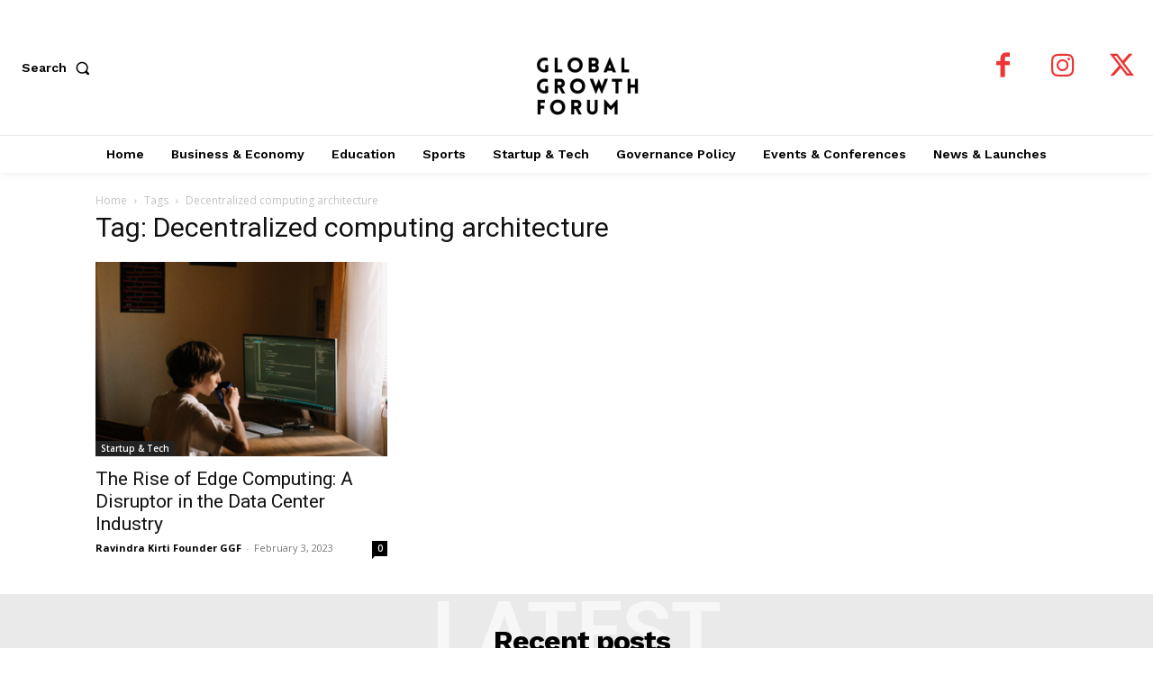

--- FILE ---
content_type: text/html; charset=utf-8
request_url: https://www.google.com/recaptcha/api2/aframe
body_size: 267
content:
<!DOCTYPE HTML><html><head><meta http-equiv="content-type" content="text/html; charset=UTF-8"></head><body><script nonce="Dhx0rbUc_I7Oid3qT_x6JQ">/** Anti-fraud and anti-abuse applications only. See google.com/recaptcha */ try{var clients={'sodar':'https://pagead2.googlesyndication.com/pagead/sodar?'};window.addEventListener("message",function(a){try{if(a.source===window.parent){var b=JSON.parse(a.data);var c=clients[b['id']];if(c){var d=document.createElement('img');d.src=c+b['params']+'&rc='+(localStorage.getItem("rc::a")?sessionStorage.getItem("rc::b"):"");window.document.body.appendChild(d);sessionStorage.setItem("rc::e",parseInt(sessionStorage.getItem("rc::e")||0)+1);localStorage.setItem("rc::h",'1769564409155');}}}catch(b){}});window.parent.postMessage("_grecaptcha_ready", "*");}catch(b){}</script></body></html>

--- FILE ---
content_type: application/javascript; charset=utf-8
request_url: https://fundingchoicesmessages.google.com/f/AGSKWxXXLCXj2ZeK93Pjg8VWp6vqqhG-SqBaEJAkA23YRyrIbTqE86vBF8nnHFQZTkgsNJGYe3nNzIDWdSXvqj3yXqjXxo-jjyg03Vd7IzWQfIf-J6eg4FMUWE9ilUyL2Kri1-F8yZSJvg==?fccs=W251bGwsbnVsbCxudWxsLG51bGwsbnVsbCxudWxsLFsxNzY5NTY0NDA5LDUxMDAwMDAwMF0sbnVsbCxudWxsLG51bGwsW251bGwsWzcsNl0sbnVsbCxudWxsLG51bGwsbnVsbCxudWxsLG51bGwsbnVsbCxudWxsLG51bGwsMV0sImh0dHBzOi8vZ2xvYmFsZ3Jvd3RoZm9ydW0uY29tL3RhZy9kZWNlbnRyYWxpemVkLWNvbXB1dGluZy1hcmNoaXRlY3R1cmUvIixudWxsLFtbOCwiazYxUEJqbWs2TzAiXSxbOSwiZW4tVVMiXSxbMTYsIlsxLDEsMV0iXSxbMTksIjIiXSxbMTcsIlswXSJdLFsyNCwiIl0sWzI5LCJmYWxzZSJdXV0
body_size: 125
content:
if (typeof __googlefc.fcKernelManager.run === 'function') {"use strict";this.default_ContributorServingResponseClientJs=this.default_ContributorServingResponseClientJs||{};(function(_){var window=this;
try{
var qp=function(a){this.A=_.t(a)};_.u(qp,_.J);var rp=function(a){this.A=_.t(a)};_.u(rp,_.J);rp.prototype.getWhitelistStatus=function(){return _.F(this,2)};var sp=function(a){this.A=_.t(a)};_.u(sp,_.J);var tp=_.ed(sp),up=function(a,b,c){this.B=a;this.j=_.A(b,qp,1);this.l=_.A(b,_.Pk,3);this.F=_.A(b,rp,4);a=this.B.location.hostname;this.D=_.Fg(this.j,2)&&_.O(this.j,2)!==""?_.O(this.j,2):a;a=new _.Qg(_.Qk(this.l));this.C=new _.dh(_.q.document,this.D,a);this.console=null;this.o=new _.mp(this.B,c,a)};
up.prototype.run=function(){if(_.O(this.j,3)){var a=this.C,b=_.O(this.j,3),c=_.fh(a),d=new _.Wg;b=_.hg(d,1,b);c=_.C(c,1,b);_.jh(a,c)}else _.gh(this.C,"FCNEC");_.op(this.o,_.A(this.l,_.De,1),this.l.getDefaultConsentRevocationText(),this.l.getDefaultConsentRevocationCloseText(),this.l.getDefaultConsentRevocationAttestationText(),this.D);_.pp(this.o,_.F(this.F,1),this.F.getWhitelistStatus());var e;a=(e=this.B.googlefc)==null?void 0:e.__executeManualDeployment;a!==void 0&&typeof a==="function"&&_.To(this.o.G,
"manualDeploymentApi")};var vp=function(){};vp.prototype.run=function(a,b,c){var d;return _.v(function(e){d=tp(b);(new up(a,d,c)).run();return e.return({})})};_.Tk(7,new vp);
}catch(e){_._DumpException(e)}
}).call(this,this.default_ContributorServingResponseClientJs);
// Google Inc.

//# sourceURL=/_/mss/boq-content-ads-contributor/_/js/k=boq-content-ads-contributor.ContributorServingResponseClientJs.en_US.k61PBjmk6O0.es5.O/d=1/exm=ad_blocking_detection_executable,kernel_loader,loader_js_executable/ed=1/rs=AJlcJMztj-kAdg6DB63MlSG3pP52LjSptg/m=cookie_refresh_executable
__googlefc.fcKernelManager.run('\x5b\x5b\x5b7,\x22\x5b\x5bnull,\\\x22globalgrowthforum.com\\\x22,\\\x22AKsRol-znauU1gEHUiMznCMeGLeSfV2LtySsyF-epciPqPbc1rzzXZ3SGOKTEohSMXt3mEsdMlqRCkcBjx8yJFRRvTdiju_HGH_0FrbqZCDicFiMcGzFilOuUiTcQJhOP8TBfEW_u4H3cuJ3mfPWdFZRaEWLz18Q8Q\\\\u003d\\\\u003d\\\x22\x5d,null,\x5b\x5bnull,null,null,\\\x22https:\/\/fundingchoicesmessages.google.com\/f\/AGSKWxV9nxtwxcjhKWdOltviUGsPWjNetII6pxxulQ6zOvrMZBpfTCArzr3SMnVgpHkCxUyOPGwlLb6RoLfHEmyZzrrCccV_5i-ARYmeWBapzwjS5Krkj-8e28Jg2okKlTAS80uobQGXfQ\\\\u003d\\\\u003d\\\x22\x5d,null,null,\x5bnull,null,null,\\\x22https:\/\/fundingchoicesmessages.google.com\/el\/AGSKWxV_R5xpu-e69hIv383hiVKZ-rfJMerecGbWxyz50RR9ajvH8IuxAOTGYxLbJR0zGrQkJjNaE0ziScG6QA0bx1bZDVpM6R96qya8Fh_cOU-nAtSzrM_DVY94PPpmF7knVvKjw4Eqlw\\\\u003d\\\\u003d\\\x22\x5d,null,\x5bnull,\x5b7,6\x5d,null,null,null,null,null,null,null,null,null,1\x5d\x5d,\x5b3,1\x5d\x5d\x22\x5d\x5d,\x5bnull,null,null,\x22https:\/\/fundingchoicesmessages.google.com\/f\/AGSKWxXApVXWxaBcRNi00zQTl7Dgc29LM3j02XXCLz87-NZRLo-q8DtR0v2rsC1WqhPkgZUZLuf4gyV1b5ihrmlMf8rVDqi5VKANpis_KBF6zbQrY6PFspw1gO3UNUJQDNpbNg88piLdAg\\u003d\\u003d\x22\x5d\x5d');}

--- FILE ---
content_type: application/javascript; charset=utf-8
request_url: https://fundingchoicesmessages.google.com/f/AGSKWxX2TneIVfnNnZepLB38WB8SQvOIlg0DEG21X5_E7utPOmHJW7U0SCRzZF7jnLdTkl62wzciRH53EkbP93eFhSR4sZmIxhPJA4jBgI1aK03OWWCv7fR0e2c6bRuHHC5eVFh_teONIOWgAGqnHUn-i1zgohgb5OmJrZ9dahoLZeDRNysEpgeFIPpkzjmx/_-box2-ad?/ad_pos=/burt/adv_/bannermvt./cmlink/ads-
body_size: -1286
content:
window['155ed186-468f-496d-8bae-fd5e02750f52'] = true;